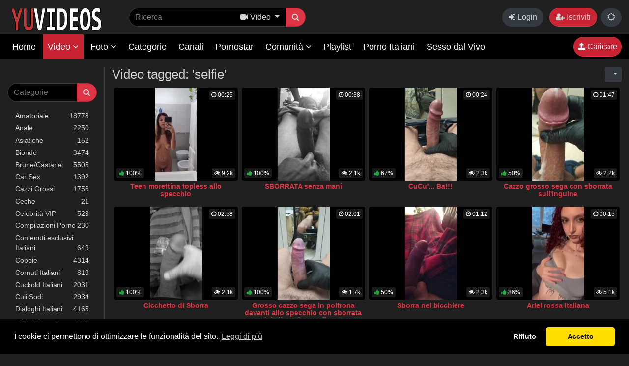

--- FILE ---
content_type: text/html; charset=UTF-8
request_url: https://www.yuvideos.com/tag/selfie/
body_size: 12595
content:
<!doctype html>
<html lang="it">
<head>
  <meta charset="utf-8">
  <meta name="viewport" content="width=device-width, initial-scale=1, shrink-to-fit=no">
  <title>Video Tagged &#039;selfie&#039; - YuVideos – Video e Film Porno Italiani Amatoriali Gratis</title>
  <meta name="description" content="Sfoglia video tagged selfie su YuVideos – Video e Film Porno Italiani Amatoriali Gratis!" />
  <meta name="robots" content="index, follow" />
  <meta name="revisit-after" content="1 days" />
  <link rel="icon" href="/favicon.png" type="image/png" />
    <link rel="alternate" type="application/rss+xml" title="YuVideos – Video e Film Porno Italiani Amatoriali Gratis - RSS Feed" href="/rss/" />
  <meta name="google-site-verification" content="mfxRj69eLBYHUg
vnOd_fZF0SpbYT0ww7BxFRzjyvTCE"/>
<meta name="msvalidate.01" content="653A0399BE054A51BF98961B042A6399" />  <link rel="canonical" href="https://www.yuvideos.com/tag/selfie/" />
  <link rel="next" href="/tag/selfie/2/">    <link href="/misc/bootstrap4/css/bootstrap.min.css" rel="stylesheet">
  <link href="/misc/font-awesome/css/font-awesome.min.css" rel="stylesheet">
    <link href="/templates/bootadult4/css/all-dark.min.css?t=1759958585"  rel="stylesheet">
      </head>
<body>
  <div class="header">
	<div class="container-fluid">
	  <div class="d-flex mobile-header">
		<div id="mobile-menu" class="mt-2 justify-content-start">
		  <button class="menu-offcanvas btn btn-mobile"><i class="fa fa-bars toggler"></i></button>
		  <button class="menu-search btn btn-mobile ml-2"><i class="fa fa-search toggler"></i></button>
		</div>		
		<div class="logo mt-2 pr-0 pr-md-5">
		  <a href="/" title="YuVideos – Video e Film Porno Italiani Amatoriali Gratis"><img src="/templates/bootadult4/images/logo.png?t=1563971424" alt="YuVideos – Video e Film Porno Italiani Amatoriali Gratis"></a>	  
		</div>
				<div class="search pt-0 pt-md-3 mr-0 mr-md-5 d-none">
    	  <form id="search-form" method="get" action="/search/video/">
		  <div class="input-group">
			<input name="s" type="text" class="form-control rounded-left-pill border-right-0" placeholder="Ricerca" value="">
			<div class="input-group-append">
			  <div class="dropdown">
				<button class="btn btn-search-dropdown border-left-0 border-right-0 dropdown-toggle" data-toggle="dropdown" aria-haspopup="true" aria-expanded="false">
				  <i id="search-icon" class="fa fa-video-camera"></i> <span class="search-icon">Video</span>
				</button>
				<div class="dropdown-menu dropdown-menu-right">
				              	  <a href="#search-video" data-in="video" class="dropdown-item active"><i class="fa fa-video-camera"></i> Video</a>
            	              	  <a href="#search-photo" data-in="photo" class="dropdown-item"><i class="fa fa-photo"></i> Foto</a>
            	              	  <a href="#search-model" data-in="model" class="dropdown-item"><i class="fa fa-female"></i> Pornostar</a>
            	              	  <a href="#search-user" data-in="user" class="dropdown-item"><i class="fa fa-users"></i> Utenti</a>
            	  				</div>
			  </div>
			  <button class="btn btn-search rounded-right-pill"><i class="fa fa-search"></i></button>
			</div>
		  </div>
		  </form>
		</div>
		<div id="top-menu" class="mt-2 mt-lg-3 flex-grow-1 justify-content-end text-right">
		  		  		  <div class="btn-group ml-2 d-inline-block d-lg-none">
			<button class="btn btn-mobile dropdown-toggle" id="user-links" data-toggle="dropdown" aria-haspopup="true" aria-expanded="false" type="button"><i class="fa fa-user"></i></button>
			<div class="dropdown-menu dropdown-menu-right" aria-labelledby="user-links">
			  <a href="/user/login/" class="dropdown-item login"><i class="fa fa-sign-in"></i> Login</a>
			  <a href="/user/signup/" class="dropdown-item"><i class="fa fa-user-plus"></i> Iscriviti</a>
			</div>
		  </div>
		  <a href="/user/login/" class="btn btn-light rounded-pill login ml-2 d-none d-lg-inline-block"><i class="fa fa-sign-in"></i> Login</a>
		  <a href="/user/signup/" class="btn btn-primary rounded-pill ml-2 d-none d-lg-inline-block"><i class="fa fa-user-plus"></i> Iscriviti</a>
		  		  <a href="#change-colors" id="change-colors" class="btn btn-light rounded-pill btn-mobile ml-1" data-theme="light"><i class="fa fa-sun-o"></i></a>
		  		</div>
	  </div>
	</div>
  </div>
  <div id="menu">
	<div class="container-fluid">
	  <nav id="main-menu" class="menu">
		<ul>
		  <li><a href="/" class="menu-item">Home</a></li>
<li class="parent"><a href="/watched/" class="menu-item active">Video <i class="fa fa-angle-down toggler"></i></a>
<ul class="menu-list">
<li><a href="/recent/"><i class="fa fa-calendar fa-block"></i> Recenti</a></li>
<li><a href="/videos/popular/"><i class="fa fa-line-chart fa-block"></i> Più Popolari</a></li>
<li><a href="/videos/viewed/"><i class="fa fa-bar-chart-o fa-block"></i> I Più Visti</a></li>
<li><a href="/videos/discussed/"><i class="fa fa-comments fa-block"></i> Più Discussi</a></li>
<li><a href="/videos/rated/"><i class="fa fa-thumbs-up fa-block"></i> Più Votati</a></li>
<li><a href="/videos/favorited/"><i class="fa fa-heart fa-block"></i> I più Preferiti</a></li>
<li><a href="/videos/downloaded/"><i class="fa fa-download fa-block"></i> Più Scaricati</a></li>
<li><a href="/videos/watched/"><i class="fa fa-eye fa-block"></i> Visti di Recente</a></li>
<li><a href="/videos/featured/"><i class="fa fa-calendar-check-o fa-block"></i> In Primo Piano</a></li>
</ul></li>
<li class="parent"><a href="/photos/watched/" class="menu-item">Foto <i class="fa fa-angle-down toggler"></i></a>
<ul class="menu-list">
<li><a href="/photos/"><i class="fa fa-calendar fa-block"></i> Recenti</a></li>
<li><a href="/photos/viewed/"><i class="fa fa-bar-chart-o fa-block"></i> I Più Visti</a></li>
<li><a href="/photos/discussed/"><i class="fa fa-comments fa-block"></i> Più Discussi</a></li>
<li><a href="/photos/rated/"><i class="fa fa-thumbs-up fa-block"></i> Più Votati</a></li>
<li><a href="/photos/favorited/"><i class="fa fa-heart fa-block"></i> I più Preferiti</a></li>
<li><a href="/photos/watched/"><i class="fa fa-eye fa-block"></i> Visti di Recente</a></li>
<li><a href="/photos/featured/"><i class="fa fa-calendar-check-o fa-block"></i> In Primo Piano</a></li>
</ul></li>
<li><a href="/categories/" title="Tutte le categorie di video porno" class="menu-item">Categorie</a></li>
<li><a href="/channels/" title="Tutti i Canali video modelle italiane" class="menu-item">Canali</a></li>
<li><a href="/models/" title="Tutte le pornostar italiane" class="menu-item">Pornostar</a></li>
<li class="parent"><a href="/user/members/" class="menu-item">Comunità <i class="fa fa-angle-down toggler"></i></a>
<ul class="menu-list">
<li><a href="/user/members/"><i class="fa fa-users fa-block"></i> Profili</a></li>
<li><a href="/user/search/"><i class="fa fa-user fa-block"></i> Ricerca Utenti</a></li>
</ul></li>
<li><a href="/playlists/recent/" title="Tutte le Playlist video" class="menu-item">Playlist</a></li>
<li><a href="https://www.yuvideos.com/porno-italiano/" title="Tutti i video porno italiani" class="menu-item">Porno Italiani</a></li>
<li><a href="https://www.yuvideos.com/videochat.php" title="Sesso dal Vivo" target="_blank" class="menu-item">Sesso dal Vivo</a></li>
<li class="item-right upload"><a href="/upload/" class="btn btn-sm btn-primary rounded-pill"><i class="fa fa-upload"></i> Caricare</a></li>		</ul>
	  </nav>
	</div>
  </div>
  <div class="container-fluid main-content mt-3">
		<div class="row">
  <div class="col-lg-3 col-xl-2 d-none d-lg-block sidebar">
    <hr width="90%">
<div class="input-group mb-3">
  <input type="text" id="categories-filter" class="form-control rounded-left-pill" placeholder="Categorie" aria-label="">
  <div class="input-group-append">
	<button class="btn btn-danger rounded-right-pill btn-search" type="button"><i class="fa fa-search"></i></button>
  </div>
</div>
<div id="categories-list" class="list-group list-group-small categories-less">
  <a href="/amatoriale/" class="list-group-item list-group-item-action">Amatoriale <span class="float-right">18778</span></a><a href="/anale/" class="list-group-item list-group-item-action">Anale <span class="float-right">2250</span></a><a href="/asiatiche/" class="list-group-item list-group-item-action">Asiatiche <span class="float-right">152</span></a><a href="/bionde/" class="list-group-item list-group-item-action">Bionde <span class="float-right">3474</span></a><a href="/brune-castane/" class="list-group-item list-group-item-action">Brune/Castane <span class="float-right">5505</span></a><a href="/car-sex/" class="list-group-item list-group-item-action">Car Sex <span class="float-right">1392</span></a><a href="/cazzi-grossi/" class="list-group-item list-group-item-action">Cazzi Grossi <span class="float-right">1756</span></a><a href="/ceche/" class="list-group-item list-group-item-action">Ceche <span class="float-right">21</span></a><a href="/celebrit-vip/" class="list-group-item list-group-item-action">Celebrità VIP <span class="float-right">529</span></a><a href="/compilazioni-porno/" class="list-group-item list-group-item-action">Compilazioni Porno <span class="float-right">230</span></a><a href="/contenuti-esclusivi-italiani/" class="list-group-item list-group-item-action">Contenuti esclusivi Italiani <span class="float-right">649</span></a><a href="/coppie/" class="list-group-item list-group-item-action">Coppie <span class="float-right">4314</span></a><a href="/cornuti-italiani/" class="list-group-item list-group-item-action">Cornuti Italiani <span class="float-right">819</span></a><a href="/cuckold-italiani/" class="list-group-item list-group-item-action">Cuckold Italiani <span class="float-right">2031</span></a><a href="/culi-sodi/" class="list-group-item list-group-item-action">Culi Sodi <span class="float-right">2934</span></a><a href="/dialoghi-italiani/" class="list-group-item list-group-item-action">Dialoghi Italiani <span class="float-right">4165</span></a><a href="/dildo-vibratori/" class="list-group-item list-group-item-action">Dildo/Vibratori <span class="float-right">1142</span></a><a href="/donne-in-carne/" class="list-group-item list-group-item-action">Donne in Carne <span class="float-right">380</span></a><a href="/donne-mature/" class="list-group-item list-group-item-action">Donne Mature <span class="float-right">1170</span></a><a href="/doppia-penetrazione/" class="list-group-item list-group-item-action">Doppia Penetrazione <span class="float-right">298</span></a><a href="/europee/" class="list-group-item list-group-item-action">Europee <span class="float-right">417</span></a><a href="/feste/" class="list-group-item list-group-item-action">Feste <span class="float-right">196</span></a><a href="/fetish-bdsm/" class="list-group-item list-group-item-action">Fetish/BDSM <span class="float-right">414</span></a><a href="/fidanzate/" class="list-group-item list-group-item-action">Fidanzate <span class="float-right">4019</span></a><a href="/filmini-spy-guardoni/" class="list-group-item list-group-item-action">Filmini Spy &amp; Guardoni <span class="float-right">428</span></a><a href="/fisting/" class="list-group-item list-group-item-action">Fisting <span class="float-right">44</span></a><a href="/gangbang/" class="list-group-item list-group-item-action">GangBang <span class="float-right">370</span></a><a href="/gay-bisex/" class="list-group-item list-group-item-action">Gay/Bisex <span class="float-right">156</span></a><a href="/halloween/" class="list-group-item list-group-item-action">Halloween <span class="float-right">17</span></a><a href="/hardcore/" class="list-group-item list-group-item-action">Hardcore <span class="float-right">579</span></a><a href="/instagram/" class="list-group-item list-group-item-action">InstaGram <span class="float-right">538</span></a><a href="/interrazziale/" class="list-group-item list-group-item-action">Interrazziale <span class="float-right">1204</span></a><a href="/latine/" class="list-group-item list-group-item-action">Latine <span class="float-right">292</span></a><a href="/lesbiche/" class="list-group-item list-group-item-action">Lesbiche <span class="float-right">559</span></a><a href="/masturbazione/" class="list-group-item list-group-item-action">Masturbazione <span class="float-right">2469</span></a><a href="/milf/" class="list-group-item list-group-item-action">Milf <span class="float-right">4507</span></a><a href="/orge/" class="list-group-item list-group-item-action">Orge <span class="float-right">249</span></a><a href="/periscope/" class="list-group-item list-group-item-action">Periscope <span class="float-right">59</span></a><a href="/pompini/" class="list-group-item list-group-item-action">Pompini <span class="float-right">7130</span></a><a href="/porno-con-ia/" class="list-group-item list-group-item-action">Porno con IA <span class="float-right">7</span></a><a href="/porno-hd/" class="list-group-item list-group-item-action">Porno HD <span class="float-right">621</span></a><a href="/porno-italiano/" class="list-group-item list-group-item-action">Solo Porno Italiani <span class="float-right">15507</span></a><a href="/porno-social-media/" class="list-group-item list-group-item-action">Porno Social Media <span class="float-right">4019</span></a><a href="/pornostar/" class="list-group-item list-group-item-action">Pornostar <span class="float-right">1066</span></a><a href="/ragazze-18-21/" class="list-group-item list-group-item-action">Ragazze 18-21 <span class="float-right">3532</span></a><a href="/ragazze-di-colore/" class="list-group-item list-group-item-action">Ragazze di Colore <span class="float-right">103</span></a><a href="/reazioni-umane/" class="list-group-item list-group-item-action">Reazioni Umane <span class="float-right">56</span></a><a href="/rosse/" class="list-group-item list-group-item-action">Rosse <span class="float-right">525</span></a><a href="/sborrate/" class="list-group-item list-group-item-action">Sborrate <span class="float-right">3719</span></a><a href="/seghe/" class="list-group-item list-group-item-action">Seghe <span class="float-right">1323</span></a><a href="/sesso-a-tre/" class="list-group-item list-group-item-action">Sesso a Tre <span class="float-right">1430</span></a><a href="/sesso-in-pubblico/" class="list-group-item list-group-item-action">Esibizionismo Pubblico <span class="float-right">3072</span></a><a href="/snapchat/" class="list-group-item list-group-item-action">SnapChat <span class="float-right">14</span></a><a href="/squirting/" class="list-group-item list-group-item-action">Squirting <span class="float-right">354</span></a><a href="/suicide-girls/" class="list-group-item list-group-item-action">Suicide Girls <span class="float-right">69</span></a><a href="/telegram/" class="list-group-item list-group-item-action">TeleGram <span class="float-right">212</span></a><a href="/tette-grosse/" class="list-group-item list-group-item-action">Tette Grosse <span class="float-right">3435</span></a><a href="/tette-piccole/" class="list-group-item list-group-item-action">Tette Piccole <span class="float-right">1431</span></a><a href="/transessuali/" class="list-group-item list-group-item-action">Transessuali <span class="float-right">221</span></a><a href="/webcam/" class="list-group-item list-group-item-action">WebCam <span class="float-right">1307</span></a><a href="/whatsapp/" class="list-group-item list-group-item-action">WhatsApp <span class="float-right">239</span></a><a href="/youtubers-porno/" class="list-group-item list-group-item-action">YouTubers <span class="float-right">60</span></a>  <div class="container-btn-more">
  </div>
</div>
  </div>
  <div class="col-lg-9 col-xl-10">
	<div class="row">
	  <div class="col-12 col-md-7 text-center text-md-left">
		<h1>Video tagged: &#039;selfie&#039;</h1>
	  </div>
	  <div class="col-12 col-md-5 d-flex justify-content-center justify-content-md-end pb-1">
		<div class="btn-toolbar" role="toolbar">  
    <div class="btn-group ml-2" role="group">
	<div class="dropdown">
	  <button class="btn btn-sm btn-light dropdown-toggle" type="button" id="video-order-menu" data-toggle="dropdown" aria-haspopup="true" aria-expanded="false">
  		<i class="fa fa-"></i> 	  </button>
	  <div class="dropdown-menu dropdown-menu-right" aria-labelledby="video-order-menu">
  		  
	  </div>
	</div>
  </div>
</div>	  </div>
	</div>	
	<div class="grid mx-auto videos">
<div id="video-47211" class="cell video">
<div class="video-thumb thumb-preview" data-id="47211">
<a href="/47211/teen-morettina-topless-allo-specchio/" title="Teen morettina topless allo specchio"><img src="/media/videos/tmb/000/047/211/2.jpg" class="thumb rounded" alt="Teen morettina topless allo specchio" id="preview-47211" data-id="47211" data-thumb="2" data-thumbs="8"></a>
<div class="video-info video-rating up"><i class="fa fa-thumbs-up text-success"></i> 100%</div>
<div class="video-info video-duration"><i class="fa fa-clock-o"></i> 00:25</div>
<div class="video-info video-views"><i class="fa fa-eye"></i> 9.2k</div>
</div>
<div class="video-caption">
<h5 class="video-title"><a href="/47211/teen-morettina-topless-allo-specchio/" title="Teen morettina topless allo specchio" data-id="47211">Teen morettina topless allo specchio</a></h5>
</div>
</div>
<div id="video-46800" class="cell video">
<div class="video-thumb thumb-preview" data-id="46800">
<a href="/46800/sborrata-senza-mani/" title="SBORRATA senza mani"><img src="/media/videos/tmb/000/046/800/3.jpg" class="thumb rounded" alt="SBORRATA senza mani" id="preview-46800" data-id="46800" data-thumb="3" data-thumbs="8"></a>
<div class="video-info video-rating up"><i class="fa fa-thumbs-up text-success"></i> 100%</div>
<div class="video-info video-duration"><i class="fa fa-clock-o"></i> 00:38</div>
<div class="video-info video-views"><i class="fa fa-eye"></i> 2.1k</div>
</div>
<div class="video-caption">
<h5 class="video-title"><a href="/46800/sborrata-senza-mani/" title="SBORRATA senza mani" data-id="46800">SBORRATA senza mani</a></h5>
</div>
</div>
<div id="video-46681" class="cell video">
<div class="video-thumb thumb-preview" data-id="46681">
<a href="/46681/cucu-ba/" title="CuCu&#039;... Ba!!!"><img src="/media/videos/tmb/000/046/681/2.jpg" class="thumb rounded" alt="CuCu&#039;... Ba!!!" id="preview-46681" data-id="46681" data-thumb="2" data-thumbs="8"></a>
<div class="video-info video-rating up"><i class="fa fa-thumbs-up text-success"></i> 67%</div>
<div class="video-info video-duration"><i class="fa fa-clock-o"></i> 00:24</div>
<div class="video-info video-views"><i class="fa fa-eye"></i> 2.3k</div>
</div>
<div class="video-caption">
<h5 class="video-title"><a href="/46681/cucu-ba/" title="CuCu&#039;... Ba!!!" data-id="46681">CuCu&#039;... Ba!!!</a></h5>
</div>
</div>
<div id="video-46620" class="cell video">
<div class="video-thumb thumb-preview" data-id="46620">
<a href="/46620/cazzo-grosso-sega-con-sborrata-sull-inguine/" title="Cazzo grosso sega con sborrata sull&#039;inguine"><img src="/media/videos/tmb/000/046/620/7.jpg" class="thumb rounded" alt="Cazzo grosso sega con sborrata sull&#039;inguine" id="preview-46620" data-id="46620" data-thumb="7" data-thumbs="8"></a>
<div class="video-info video-rating up"><i class="fa fa-thumbs-up text-success"></i> 50%</div>
<div class="video-info video-duration"><i class="fa fa-clock-o"></i> 01:47</div>
<div class="video-info video-views"><i class="fa fa-eye"></i> 2.2k</div>
</div>
<div class="video-caption">
<h5 class="video-title"><a href="/46620/cazzo-grosso-sega-con-sborrata-sull-inguine/" title="Cazzo grosso sega con sborrata sull&#039;inguine" data-id="46620">Cazzo grosso sega con sborrata sull&#039;inguine</a></h5>
</div>
</div>
<div id="video-46583" class="cell video">
<div class="video-thumb thumb-preview" data-id="46583">
<a href="/46583/cicchetto-di-sborra/" title="Cicchetto di Sborra"><img src="/media/videos/tmb/000/046/583/6.jpg" class="thumb rounded" alt="Cicchetto di Sborra" id="preview-46583" data-id="46583" data-thumb="6" data-thumbs="8"></a>
<div class="video-info video-rating up"><i class="fa fa-thumbs-up text-success"></i> 100%</div>
<div class="video-info video-duration"><i class="fa fa-clock-o"></i> 02:58</div>
<div class="video-info video-views"><i class="fa fa-eye"></i> 2.1k</div>
</div>
<div class="video-caption">
<h5 class="video-title"><a href="/46583/cicchetto-di-sborra/" title="Cicchetto di Sborra" data-id="46583">Cicchetto di Sborra</a></h5>
</div>
</div>
<div id="video-46547" class="cell video">
<div class="video-thumb thumb-preview" data-id="46547">
<a href="/46547/grosso-cazzo-sega-in-poltrona-davanti-allo-specchio-con-sborrata-su-mini-album-fotografico-vuoto/" title="Grosso cazzo sega in poltrona davanti allo specchio con sborrata su mini album fotografico vuoto."><img src="/media/videos/tmb/000/046/547/1.jpg" class="thumb rounded" alt="Grosso cazzo sega in poltrona davanti allo specchio con sborrata su mini album fotografico vuoto." id="preview-46547" data-id="46547" data-thumb="1" data-thumbs="8"></a>
<div class="video-info video-rating up"><i class="fa fa-thumbs-up text-success"></i> 100%</div>
<div class="video-info video-duration"><i class="fa fa-clock-o"></i> 02:01</div>
<div class="video-info video-views"><i class="fa fa-eye"></i> 1.7k</div>
</div>
<div class="video-caption">
<h5 class="video-title"><a href="/46547/grosso-cazzo-sega-in-poltrona-davanti-allo-specchio-con-sborrata-su-mini-album-fotografico-vuoto/" title="Grosso cazzo sega in poltrona davanti allo specchio con sborrata su mini album fotografico vuoto." data-id="46547">Grosso cazzo sega in poltrona davanti allo specchio con sborrata su mini album fotografico vuoto.</a></h5>
</div>
</div>
<div id="video-46528" class="cell video">
<div class="video-thumb thumb-preview" data-id="46528">
<a href="/46528/sborra-nel-bicchiere/" title="Sborra nel bicchiere"><img src="/media/videos/tmb/000/046/528/1.jpg" class="thumb rounded" alt="Sborra nel bicchiere" id="preview-46528" data-id="46528" data-thumb="1" data-thumbs="8"></a>
<div class="video-info video-rating up"><i class="fa fa-thumbs-up text-success"></i> 50%</div>
<div class="video-info video-duration"><i class="fa fa-clock-o"></i> 01:12</div>
<div class="video-info video-views"><i class="fa fa-eye"></i> 2.3k</div>
</div>
<div class="video-caption">
<h5 class="video-title"><a href="/46528/sborra-nel-bicchiere/" title="Sborra nel bicchiere" data-id="46528">Sborra nel bicchiere</a></h5>
</div>
</div>
<div id="video-45234" class="cell video">
<div class="video-thumb thumb-preview" data-id="45234">
<a href="/45234/ariel-rossa-italiana/" title="Ariel rossa italiana"><img src="/media/videos/tmb/000/045/234/5.jpg" class="thumb rounded" alt="Ariel rossa italiana" id="preview-45234" data-id="45234" data-thumb="5" data-thumbs="8"></a>
<div class="video-info video-rating up"><i class="fa fa-thumbs-up text-success"></i> 86%</div>
<div class="video-info video-duration"><i class="fa fa-clock-o"></i> 00:15</div>
<div class="video-info video-views"><i class="fa fa-eye"></i> 5.1k</div>
</div>
<div class="video-caption">
<h5 class="video-title"><a href="/45234/ariel-rossa-italiana/" title="Ariel rossa italiana" data-id="45234">Ariel rossa italiana</a></h5>
</div>
</div>
<div id="video-45182" class="cell video">
<div class="video-thumb thumb-preview" data-id="45182">
<a href="/45182/maria-bella-figa-italiana/" title="Maria bella figa italiana"><img src="/media/videos/tmb/000/045/182/2.jpg" class="thumb rounded" alt="Maria bella figa italiana" id="preview-45182" data-id="45182" data-thumb="2" data-thumbs="8"></a>
<div class="video-info video-rating up"><i class="fa fa-thumbs-up text-success"></i> 100%</div>
<div class="video-info video-duration"><i class="fa fa-clock-o"></i> 00:13</div>
<div class="video-info video-views"><i class="fa fa-eye"></i> 2.8k</div>
</div>
<div class="video-caption">
<h5 class="video-title"><a href="/45182/maria-bella-figa-italiana/" title="Maria bella figa italiana" data-id="45182">Maria bella figa italiana</a></h5>
</div>
</div>
<div id="video-43700" class="cell video">
<div class="video-thumb thumb-preview" data-id="43700">
<a href="/43700/moglie-si-riprende-allo-specchio-mentre-si-tocca-la-figa/" title="Moglie si riprende allo specchio mentre si tocca la figa"><img src="/media/videos/tmb/000/043/700/5.jpg" class="thumb rounded" alt="Moglie si riprende allo specchio mentre si tocca la figa" id="preview-43700" data-id="43700" data-thumb="5" data-thumbs="8"></a>
<div class="video-info video-rating up"><i class="fa fa-thumbs-up text-success"></i> 100%</div>
<div class="video-info video-duration"><i class="fa fa-clock-o"></i> 00:21</div>
<div class="video-info video-views"><i class="fa fa-eye"></i> 2.1k</div>
</div>
<div class="video-caption">
<h5 class="video-title"><a href="/43700/moglie-si-riprende-allo-specchio-mentre-si-tocca-la-figa/" title="Moglie si riprende allo specchio mentre si tocca la figa" data-id="43700">Moglie si riprende allo specchio mentre si tocca la figa</a></h5>
</div>
</div>
<div id="video-43184" class="cell video">
<div class="video-thumb thumb-preview" data-id="43184">
<a href="/43184/marika-nuda-in-bagno/" title="Marika nuda in bagno"><img src="/media/videos/tmb/000/043/184/4.jpg" class="thumb rounded" alt="Marika nuda in bagno" id="preview-43184" data-id="43184" data-thumb="4" data-thumbs="8"></a>
<div class="video-info video-rating up"><i class="fa fa-thumbs-up text-success"></i> 100%</div>
<div class="video-info video-duration"><i class="fa fa-clock-o"></i> 00:12</div>
<div class="video-info video-views"><i class="fa fa-eye"></i> 4.9k</div>
</div>
<div class="video-caption">
<h5 class="video-title"><a href="/43184/marika-nuda-in-bagno/" title="Marika nuda in bagno" data-id="43184">Marika nuda in bagno</a></h5>
</div>
</div>
<div id="video-43017" class="cell video">
<div class="video-thumb thumb-preview" data-id="43017">
<a href="/43017/le-tette-ridotte-di-martina/" title="Le tette ridotte di Martina"><img src="/media/videos/tmb/000/043/017/7.jpg" class="thumb rounded" alt="Le tette ridotte di Martina" id="preview-43017" data-id="43017" data-thumb="7" data-thumbs="8"></a>
<div class="video-info video-rating up"><i class="fa fa-thumbs-up text-success"></i> 78%</div>
<div class="video-info video-duration"><i class="fa fa-clock-o"></i> 01:29</div>
<div class="video-info video-views"><i class="fa fa-eye"></i> 9.5k</div>
</div>
<div class="video-caption">
<h5 class="video-title"><a href="/43017/le-tette-ridotte-di-martina/" title="Le tette ridotte di Martina" data-id="43017">Le tette ridotte di Martina</a></h5>
</div>
</div>
<div id="video-42398" class="cell video">
<div class="video-thumb thumb-preview" data-id="42398">
<a href="/42398/il-prossimo-che-mi-dice-che-ho-le-tette-rifatte-gli-mando-una-foto-nuda/" title="Il prossimo che mi dice che ho le tette rifatte gli mando una foto nuda"><img src="/media/videos/tmb/000/042/398/4.jpg" class="thumb rounded" alt="Il prossimo che mi dice che ho le tette rifatte gli mando una foto nuda" id="preview-42398" data-id="42398" data-thumb="4" data-thumbs="8"></a>
<div class="video-info video-rating up"><i class="fa fa-thumbs-up text-success"></i> 87%</div>
<div class="video-info video-duration"><i class="fa fa-clock-o"></i> 00:17</div>
<div class="video-info video-views"><i class="fa fa-eye"></i> 16.6k</div>
</div>
<div class="video-caption">
<h5 class="video-title"><a href="/42398/il-prossimo-che-mi-dice-che-ho-le-tette-rifatte-gli-mando-una-foto-nuda/" title="Il prossimo che mi dice che ho le tette rifatte gli mando una foto nuda" data-id="42398">Il prossimo che mi dice che ho le tette rifatte gli mando una foto nuda</a></h5>
</div>
</div>
<div id="video-42377" class="cell video">
<div class="video-thumb thumb-preview" data-id="42377">
<a href="/42377/inedito-valentina-tettona/" title="Inedito Valentina tettona"><img src="/media/videos/tmb/000/042/377/7.jpg" class="thumb rounded" alt="Inedito Valentina tettona" id="preview-42377" data-id="42377" data-thumb="7" data-thumbs="8"></a>
<div class="video-info video-rating up"><i class="fa fa-thumbs-up text-success"></i> 75%</div>
<div class="video-info video-duration"><i class="fa fa-clock-o"></i> 00:08</div>
<div class="video-info video-views"><i class="fa fa-eye"></i> 6.4k</div>
</div>
<div class="video-caption">
<h5 class="video-title"><a href="/42377/inedito-valentina-tettona/" title="Inedito Valentina tettona" data-id="42377">Inedito Valentina tettona</a></h5>
</div>
</div>
<div id="video-42375" class="cell video">
<div class="video-thumb thumb-preview" data-id="42375">
<a href="/42375/vorrei-che-vivessi-con-me-tutti-momenti-e-le-mie-esperienze-luna-of/" title="Vorrei che vivessi con me tutti momenti e le mie esperienze- Luna OF"><img src="/media/videos/tmb/000/042/375/8.jpg" class="thumb rounded" alt="Vorrei che vivessi con me tutti momenti e le mie esperienze- Luna OF" id="preview-42375" data-id="42375" data-thumb="8" data-thumbs="8"></a>
<div class="video-info video-rating up"><i class="fa fa-thumbs-up text-success"></i> 100%</div>
<div class="video-info video-duration"><i class="fa fa-clock-o"></i> 00:56</div>
<div class="video-info video-views"><i class="fa fa-eye"></i> 6.1k</div>
</div>
<div class="video-caption">
<h5 class="video-title"><a href="/42375/vorrei-che-vivessi-con-me-tutti-momenti-e-le-mie-esperienze-luna-of/" title="Vorrei che vivessi con me tutti momenti e le mie esperienze- Luna OF" data-id="42375">Vorrei che vivessi con me tutti momenti e le mie esperienze- Luna OF</a></h5>
</div>
</div>
<div id="video-41438" class="cell video">
<div class="video-thumb thumb-preview" data-id="41438">
<a href="/41438/biondina-italiana-pompino-cazzo-finto/" title="Biondina italiana pompino cazzo finto"><img src="/media/videos/tmb/000/041/438/6.jpg" class="thumb rounded" alt="Biondina italiana pompino cazzo finto" id="preview-41438" data-id="41438" data-thumb="6" data-thumbs="8"></a>
<div class="video-info video-rating up"><i class="fa fa-thumbs-up text-success"></i> 88%</div>
<div class="video-info video-duration"><i class="fa fa-clock-o"></i> 02:21</div>
<div class="video-info video-views"><i class="fa fa-eye"></i> 14.6k</div>
</div>
<div class="video-caption">
<h5 class="video-title"><a href="/41438/biondina-italiana-pompino-cazzo-finto/" title="Biondina italiana pompino cazzo finto" data-id="41438">Biondina italiana pompino cazzo finto</a></h5>
</div>
</div>
<div id="video-41405" class="cell video">
<div class="video-thumb thumb-preview" data-id="41405">
<a href="/41405/teen-in-topless/" title="Teen in topless"><img src="/media/videos/tmb/000/041/405/4.jpg" class="thumb rounded" alt="Teen in topless" id="preview-41405" data-id="41405" data-thumb="4" data-thumbs="8"></a>
<div class="video-info video-rating up"><i class="fa fa-thumbs-up text-success"></i> 86%</div>
<div class="video-info video-duration"><i class="fa fa-clock-o"></i> 01:00</div>
<div class="video-info video-views"><i class="fa fa-eye"></i> 4.3k</div>
</div>
<div class="video-caption">
<h5 class="video-title"><a href="/41405/teen-in-topless/" title="Teen in topless" data-id="41405">Teen in topless</a></h5>
</div>
</div>
<div id="video-41393" class="cell video">
<div class="video-thumb thumb-preview" data-id="41393">
<a href="/41393/video-selfie-alle-tette-enormi/" title="Video selfie alle tette enormi"><img src="/media/videos/tmb/000/041/393/4.jpg" class="thumb rounded" alt="Video selfie alle tette enormi" id="preview-41393" data-id="41393" data-thumb="4" data-thumbs="8"></a>
<div class="video-info video-rating up"><i class="fa fa-thumbs-up text-success"></i> 95%</div>
<div class="video-info video-duration"><i class="fa fa-clock-o"></i> 00:15</div>
<div class="video-info video-views"><i class="fa fa-eye"></i> 12.2k</div>
</div>
<div class="video-caption">
<h5 class="video-title"><a href="/41393/video-selfie-alle-tette-enormi/" title="Video selfie alle tette enormi" data-id="41393">Video selfie alle tette enormi</a></h5>
</div>
</div>
<div id="video-41390" class="cell video">
<div class="video-thumb thumb-preview" data-id="41390">
<a href="/41390/inedito-biondita-italiana-of/" title="Inedito biondita italiana OF"><img src="/media/videos/tmb/000/041/390/7.jpg" class="thumb rounded" alt="Inedito biondita italiana OF" id="preview-41390" data-id="41390" data-thumb="7" data-thumbs="8"></a>
<div class="video-info video-rating up"><i class="fa fa-thumbs-up text-success"></i> 86%</div>
<div class="video-info video-duration"><i class="fa fa-clock-o"></i> 00:48</div>
<div class="video-info video-views"><i class="fa fa-eye"></i> 12.9k</div>
</div>
<div class="video-caption">
<h5 class="video-title"><a href="/41390/inedito-biondita-italiana-of/" title="Inedito biondita italiana OF" data-id="41390">Inedito biondita italiana OF</a></h5>
</div>
</div>
<div id="video-40879" class="cell video">
<div class="video-thumb thumb-preview" data-id="40879">
<a href="/40879/in-topless-famosa-of/" title="In topless famosa OF"><img src="/media/videos/tmb/000/040/879/6.jpg" class="thumb rounded" alt="In topless famosa OF" id="preview-40879" data-id="40879" data-thumb="6" data-thumbs="8"></a>
<div class="video-info video-rating up"><i class="fa fa-thumbs-up text-success"></i> 80%</div>
<div class="video-info video-duration"><i class="fa fa-clock-o"></i> 01:32</div>
<div class="video-info video-views"><i class="fa fa-eye"></i> 6.1k</div>
</div>
<div class="video-caption">
<h5 class="video-title"><a href="/40879/in-topless-famosa-of/" title="In topless famosa OF" data-id="40879">In topless famosa OF</a></h5>
</div>
</div>
</div>    <nav class="mt-3"><ul class="pagination pagination-lg justify-content-center"><li class="page-item active disabled"><a href="#" class="page-link">1</a></li><li class="page-item d-none d-md-block"><a href="/tag/selfie/2/" class="page-link" title="Go to page 2!">2</a></li><li class="page-item d-none d-md-block"><a href="/tag/selfie/3/" class="page-link" title="Go to page 3!">3</a></li><li class="page-item d-none d-md-block"><a href="/tag/selfie/7/" class="page-link" title="Go to page 7!">7</a></li><li class="page-item d-none d-md-block"><a href="/tag/selfie/8/" class="page-link" title="Go to last page!">8</a></li><li class="page-item"><a href="/tag/selfie/2/" class="page-link" title="Go to next page!"><i class="fa fa-arrow-right"></i></a></li></ul></nav>
      </div>
</div>
	<div class="d-flex justify-content-center"><div id="adv-228" class="adv"><center><div class="hidden-desktop">
<script async type="application/javascript" src="https://a.magsrv.com/ad-provider.js"></script> 
 <ins class="eas6a97888e10" data-zoneid="5212752"></ins> 
 <script>(AdProvider = window.AdProvider || []).push({"serve": {}});</script>
</div></center></div></div>  </div>
    <div class="footer mt-2 py-3">
	<div class="container-fluid">
	  <div class="row">
		<div class="col-12"><ul class="nav justify-content-center nav-footer">
<li class="nav-item"><a href="/" class="nav-link">Home</a></li>
<li class="nav-item"><a href="/upload/" class="nav-link">Caricare</a></li>
<li class="nav-item"><a href="/user/signup/" class="nav-link">Iscriviti</a></li>
<li class="nav-item"><a href="/user/login/" class="nav-link login">Login</a></li>
<li class="nav-item"><a href="/static/terms-and-conditions/" class="nav-link" rel="nofollow">Termini e Condizioni</a></li>
<li class="nav-item"><a href="/static/privacy-policy/" class="nav-link" rel="nofollow">Privacy</a></li>
<li class="nav-item"><a href="/static/DMCA-removal/" class="nav-link" rel="nofollow">DMCA / Rimozioni</a></li>
<li class="nav-item"><a href="/static/2257/" class="nav-link" rel="nofollow">18 U.S.C. 2257</a></li>
<li class="nav-item"><a href="https://www.yuvideos.com/static/directory-siti-xxx/" class="nav-link" title="Directory Siti Porno">Directory</a></li>
<li class="nav-item"><a href="https://www.instagram.com/yuvideos_staff/" class="nav-link" title="Instagram" target="_1">Instagram</a></li>
<li class="nav-item"><a href="https://t.me/+NuCuB6s55j5kZmZk" class="nav-link" title="Telegram" target="_1">Telegram</a></li>
<li class="nav-item"><a href="/feedback/" class="nav-link" rel="nofollow">Supporto</a></li>
</ul></div>	  </div><br>
	  <div class="row">
		<div class="col-12 text-center">
		  &copy; YuVideos – Video e Film Porno Italiani Amatoriali Gratis 2026<br>YuVideos™ is a protected brand. Any unauthorized use, imitation or distribution will be pursued with legal action.
		</div>
	  </div>
	</div>
  </div>
    <div id="login-container"></div>
  <div id="language-container"></div>
  <div id="playlists-modal-container"></div>
  <div id="playlist-create-container"></div>
  <script>var d = 'yuvideos.com', base_url='https://www.yuvideos.com', cur_url='https://www.yuvideos.com/tag/selfie/', ajax_url='https://www.yuvideos.com', rel_url='', tmb_url='/media/videos/tmb', age_check=0, m='media2';</script>
<script src="/misc/jquery3/jquery.min.js"></script>
<script src="/misc/popper/umd/popper.min.js"></script>
<script src="/misc/bootstrap4/js/bootstrap.min.js"></script>
<script src="/templates/bootadult4/js/all.min.js?t=1759958585"></script>
<script>
$(document).ready(function() {
  if ($('.categories-less').height() > 500) {
	$('.categories-less').after('<div class="container-content-lm w-100 mt-1 text-center"><button type="button" class="btn btn-xs btn-primary rounded-pill btn-view-more">Vedi Di Più</button></div>');
	
	$('.btn-view-more').on('click', function(e) {
	  $('.categories-less').removeClass('categories-less').addClass('categories-more');
	  $(this).remove();
	});
  }
});
</script>
<!-- Google tag (gtag.js) -->
<script async src="https://www.googletagmanager.com/gtag/js?id=G-ZE7F3CNF1Y"></script>
<script>
  window.dataLayer = window.dataLayer || [];
  function gtag(){dataLayer.push(arguments);}
  gtag('js', new Date());

  gtag('config', 'G-ZE7F3CNF1Y');
</script>
<!-- Histats.com  START  (aync)-->
<script type="text/javascript">var _Hasync= _Hasync|| [];
_Hasync.push(['Histats.start', '1,4174250,4,0,0,0,00010000']);
_Hasync.push(['Histats.fasi', '1']);
_Hasync.push(['Histats.track_hits', '']);
(function() {
var hs = document.createElement('script'); hs.type = 'text/javascript'; hs.async = true;
hs.src = ('//s10.histats.com/js15_as.js');
(document.getElementsByTagName('head')[0] || document.getElementsByTagName('body')[0]).appendChild(hs);
})();</script>
<noscript><a href="/" target="_blank"><img  src="//sstatic1.histats.com/0.gif?4174250&101" alt="Contatore accessi gratis" border="0"></a></noscript>
<!-- Histats.com  END  --><script type="application/javascript">
(function() {
    function randStr(e,t){for(var n="",r=t||"ABCDEFGHIJKLMNOPQRSTUVWXYZabcdefghijklmnopqrstuvwxyz",o=0;o<e;o++)n+=r.charAt(Math.floor(Math.random()*r.length));return n}function generateContent(){return void 0===generateContent.val&&(generateContent.val="document.dispatchEvent("+randStr(4*Math.random()+3)+");"),generateContent.val}try{Object.defineProperty(document.currentScript,"innerHTML",{get:generateContent}),Object.defineProperty(document.currentScript,"textContent",{get:generateContent})}catch(e){};

    //version 7.0.0

    var adConfig = {
    "ads_host": "a.pemsrv.com",
    "syndication_host": "s.pemsrv.com",
    "idzone": 5292624,
    "popup_fallback": false,
    "popup_force": false,
    "chrome_enabled": false,
    "new_tab": false,
    "frequency_period": 60,
    "frequency_count": 1,
    "trigger_method": 2,
    "trigger_class": "thumb,video-thumb,thumbnail,photo-thumb,photo,category-thumb,fluid_initial_play",
    "trigger_delay": 0,
    "capping_enabled": true,
    "tcf_enabled": true,
    "only_inline": false
};

window.document.querySelectorAll||(document.querySelectorAll=document.body.querySelectorAll=Object.querySelectorAll=function(e,o,t,i,n){var r=document,a=r.createStyleSheet();for(n=r.all,o=[],t=(e=e.replace(/\[for\b/gi,"[htmlFor").split(",")).length;t--;){for(a.addRule(e[t],"k:v"),i=n.length;i--;)n[i].currentStyle.k&&o.push(n[i]);a.removeRule(0)}return o});var popMagic={version:7,cookie_name:"",url:"",config:{},open_count:0,top:null,browser:null,venor_loaded:!1,venor:!1,tcfData:null,configTpl:{ads_host:"",syndication_host:"",idzone:"",frequency_period:720,frequency_count:1,trigger_method:1,trigger_class:"",popup_force:!1,popup_fallback:!1,chrome_enabled:!0,new_tab:!1,cat:"",tags:"",el:"",sub:"",sub2:"",sub3:"",only_inline:!1,trigger_delay:0,capping_enabled:!0,tcf_enabled:!1,cookieconsent:!0,should_fire:function(){return!0},on_redirect:null},init:function(e){if(void 0!==e.idzone&&e.idzone){void 0===e.customTargeting&&(e.customTargeting=[]),window.customTargeting=e.customTargeting||null;var o=Object.keys(e.customTargeting).filter(function(e){return e.search("ex_")>=0});for(var t in o.length&&o.forEach(function(e){return this.configTpl[e]=null}.bind(this)),this.configTpl)Object.prototype.hasOwnProperty.call(this.configTpl,t)&&(void 0!==e[t]?this.config[t]=e[t]:this.config[t]=this.configTpl[t]);if(void 0!==this.config.idzone&&""!==this.config.idzone){!0!==this.config.only_inline&&this.loadHosted();var i=this;this.checkTCFConsent(function(){"complete"===document.readyState?i.preparePopWait():i.addEventToElement(window,"load",i.preparePop)})}}},getCountFromCookie:function(){if(!this.config.cookieconsent)return 0;var e=popMagic.getCookie(popMagic.cookie_name),o=void 0===e?0:parseInt(e);return isNaN(o)&&(o=0),o},getLastOpenedTimeFromCookie:function(){var e=popMagic.getCookie(popMagic.cookie_name),o=null;if(void 0!==e){var t=e.split(";")[1];o=t>0?parseInt(t):0}return isNaN(o)&&(o=null),o},shouldShow:function(e){if(e=e||!1,!popMagic.config.capping_enabled){var o=!0,t=popMagic.config.should_fire;try{e||"function"!=typeof t||(o=Boolean(t()))}catch(e){console.error("Error executing should fire callback function:",e)}return o&&0===popMagic.open_count}if(popMagic.open_count>=popMagic.config.frequency_count)return!1;var i=popMagic.getCountFromCookie(),n=popMagic.getLastOpenedTimeFromCookie(),r=Math.floor(Date.now()/1e3),a=n+popMagic.config.trigger_delay;return!(n&&a>r)&&(popMagic.open_count=i,!(i>=popMagic.config.frequency_count))},venorShouldShow:function(){return popMagic.venor_loaded&&"0"===popMagic.venor},setAsOpened:function(e){var o=e?e.target||e.srcElement:null,t={id:"",tagName:"",classes:"",text:"",href:"",elm:""};void 0!==o&&null!=o&&(t={id:void 0!==o.id&&null!=o.id?o.id:"",tagName:void 0!==o.tagName&&null!=o.tagName?o.tagName:"",classes:void 0!==o.classList&&null!=o.classList?o.classList:"",text:void 0!==o.outerText&&null!=o.outerText?o.outerText:"",href:void 0!==o.href&&null!=o.href?o.href:"",elm:o});var i=new CustomEvent("creativeDisplayed-"+popMagic.config.idzone,{detail:t});if(document.dispatchEvent(i),popMagic.config.capping_enabled){var n=1;n=0!==popMagic.open_count?popMagic.open_count+1:popMagic.getCountFromCookie()+1;var r=Math.floor(Date.now()/1e3);popMagic.config.cookieconsent&&popMagic.setCookie(popMagic.cookie_name,n+";"+r,popMagic.config.frequency_period)}else++popMagic.open_count},loadHosted:function(){var e=document.createElement("script");for(var o in e.type="application/javascript",e.async=!0,e.src="//"+this.config.ads_host+"/popunder1000.js",e.id="popmagicldr",this.config)Object.prototype.hasOwnProperty.call(this.config,o)&&"ads_host"!==o&&"syndication_host"!==o&&e.setAttribute("data-exo-"+o,this.config[o]);var t=document.getElementsByTagName("body").item(0);t.firstChild?t.insertBefore(e,t.firstChild):t.appendChild(e)},preparePopWait:function(){setTimeout(popMagic.preparePop,400)},preparePop:function(){if("object"!=typeof exoJsPop101||!Object.prototype.hasOwnProperty.call(exoJsPop101,"add")){if(popMagic.top=self,popMagic.top!==self)try{top.document.location.toString()&&(popMagic.top=top)}catch(e){}if(popMagic.cookie_name="zone-cap-"+popMagic.config.idzone,popMagic.config.capping_enabled||(document.cookie=popMagic.cookie_name+"=;expires=Thu, 01 Jan 1970 00:00:01 GMT; path=/"),popMagic.shouldShow(!0)){var e=new XMLHttpRequest;e.onreadystatechange=function(){e.readyState==XMLHttpRequest.DONE&&(popMagic.venor_loaded=!0,200==e.status?popMagic.venor=e.responseText:popMagic.venor="0")};var o="https:"!==document.location.protocol&&"http:"!==document.location.protocol?"https:":document.location.protocol;e.open("GET",o+"//"+popMagic.config.syndication_host+"/venor.php",!0);try{e.send()}catch(e){popMagic.venor_loaded=!0}}if(popMagic.buildUrl(),popMagic.browser=popMagic.browserDetector.getBrowserInfo(),popMagic.config.chrome_enabled||!popMagic.browser.isChrome){var t=popMagic.getPopMethod(popMagic.browser);popMagic.addEvent("click",t)}}},getPopMethod:function(e){return popMagic.config.popup_force||popMagic.config.popup_fallback&&e.isChrome&&e.version>=68&&!e.isMobile?popMagic.methods.popup:e.isMobile?popMagic.methods.default:e.isChrome?popMagic.methods.chromeTab:popMagic.methods.default},checkTCFConsent:function(e){if(this.config.tcf_enabled&&"function"==typeof window.__tcfapi){var o=this;window.__tcfapi("addEventListener",2,function(t,i){i&&(o.tcfData=t,"tcloaded"!==t.eventStatus&&"useractioncomplete"!==t.eventStatus||(window.__tcfapi("removeEventListener",2,function(){},t.listenerId),e()))})}else e()},buildUrl:function(){var e,o="https:"!==document.location.protocol&&"http:"!==document.location.protocol?"https:":document.location.protocol,t=top===self?document.URL:document.referrer,i={type:"inline",name:"popMagic",ver:this.version},n="";customTargeting&&Object.keys(customTargeting).length&&("object"==typeof customTargeting?Object.keys(customTargeting):customTargeting).forEach(function(o){"object"==typeof customTargeting?e=customTargeting[o]:Array.isArray(customTargeting)&&(e=scriptEl.getAttribute(o));var t=o.replace("data-exo-","");n+="&"+t+"="+e});var r=this.tcfData&&this.tcfData.gdprApplies&&!0===this.tcfData.gdprApplies?1:0;this.url=o+"//"+this.config.syndication_host+"/v1/link.php?cat="+this.config.cat+"&idzone="+this.config.idzone+"&type=8&p="+encodeURIComponent(t)+"&sub="+this.config.sub+(""!==this.config.sub2?"&sub2="+this.config.sub2:"")+(""!==this.config.sub3?"&sub3="+this.config.sub3:"")+"&block=1&el="+this.config.el+"&tags="+this.config.tags+"&scr_info="+function(e){var o=e.type+"|"+e.name+"|"+e.ver;return encodeURIComponent(btoa(o))}(i)+n+"&gdpr="+r+"&cb="+Math.floor(1e9*Math.random()),this.tcfData&&this.tcfData.tcString?this.url+="&gdpr_consent="+encodeURIComponent(this.tcfData.tcString):this.url+="&cookieconsent="+this.config.cookieconsent},addEventToElement:function(e,o,t){e.addEventListener?e.addEventListener(o,t,!1):e.attachEvent?(e["e"+o+t]=t,e[o+t]=function(){e["e"+o+t](window.event)},e.attachEvent("on"+o,e[o+t])):e["on"+o]=e["e"+o+t]},getTriggerClasses:function(){var e,o=[];-1===popMagic.config.trigger_class.indexOf(",")?e=popMagic.config.trigger_class.split(" "):e=popMagic.config.trigger_class.replace(/\s/g,"").split(",");for(var t=0;t<e.length;t++)""!==e[t]&&o.push("."+e[t]);return o},addEvent:function(e,o){var t;if("3"!=popMagic.config.trigger_method)if("2"!=popMagic.config.trigger_method||""==popMagic.config.trigger_class)if("4"!=popMagic.config.trigger_method||""==popMagic.config.trigger_class)if("5"!=popMagic.config.trigger_method||""==popMagic.config.trigger_class)popMagic.addEventToElement(document,e,o);else{var i="a"+popMagic.getTriggerClasses().map(function(e){return":not("+e+")"}).join("");t=document.querySelectorAll(i);for(var n=0;n<t.length;n++)popMagic.addEventToElement(t[n],e,o)}else{var r=popMagic.getTriggerClasses();popMagic.addEventToElement(document,e,function(e){r.some(function(o){return null!==e.target.closest(o)})||o.call(e.target,e)})}else{var a=popMagic.getTriggerClasses();for(t=document.querySelectorAll(a.join(", ")),n=0;n<t.length;n++)popMagic.addEventToElement(t[n],e,o)}else for(t=document.querySelectorAll("a"),n=0;n<t.length;n++)popMagic.addEventToElement(t[n],e,o)},setCookie:function(e,o,t){if(!this.config.cookieconsent)return!1;t=parseInt(t,10);var i=new Date;i.setMinutes(i.getMinutes()+parseInt(t));var n=encodeURIComponent(o)+"; expires="+i.toUTCString()+"; path=/";document.cookie=e+"="+n},getCookie:function(e){if(!this.config.cookieconsent)return!1;var o,t,i,n=document.cookie.split(";");for(o=0;o<n.length;o++)if(t=n[o].substr(0,n[o].indexOf("=")),i=n[o].substr(n[o].indexOf("=")+1),(t=t.replace(/^\s+|\s+$/g,""))===e)return decodeURIComponent(i)},randStr:function(e,o){for(var t="",i=o||"ABCDEFGHIJKLMNOPQRSTUVWXYZabcdefghijklmnopqrstuvwxyz0123456789",n=0;n<e;n++)t+=i.charAt(Math.floor(Math.random()*i.length));return t},isValidUserEvent:function(e){return!(!("isTrusted"in e)||!e.isTrusted||"ie"===popMagic.browser.name||"safari"===popMagic.browser.name)||0!=e.screenX&&0!=e.screenY},isValidHref:function(e){if(void 0===e||""==e)return!1;return!/\s?javascript\s?:/i.test(e)},findLinkToOpen:function(e){var o=e,t=!1;try{for(var i=0;i<20&&!o.getAttribute("href")&&o!==document&&"html"!==o.nodeName.toLowerCase();)o=o.parentNode,i++;var n=o.getAttribute("target");n&&-1!==n.indexOf("_blank")||(t=o.getAttribute("href"))}catch(e){}return popMagic.isValidHref(t)||(t=!1),t||window.location.href},getPuId:function(){return"ok_"+Math.floor(89999999*Math.random()+1e7)},executeOnRedirect:function(){try{popMagic.config.capping_enabled||"function"!=typeof popMagic.config.on_redirect||popMagic.config.on_redirect()}catch(e){console.error("Error executing on redirect callback:",e)}},browserDetector:{browserDefinitions:[["firefox",/Firefox\/([0-9.]+)(?:\s|$)/],["opera",/Opera\/([0-9.]+)(?:\s|$)/],["opera",/OPR\/([0-9.]+)(:?\s|$)$/],["edge",/Edg(?:e|)\/([0-9._]+)/],["ie",/Trident\/7\.0.*rv:([0-9.]+)\).*Gecko$/],["ie",/MSIE\s([0-9.]+);.*Trident\/[4-7].0/],["ie",/MSIE\s(7\.0)/],["safari",/Version\/([0-9._]+).*Safari/],["chrome",/(?!Chrom.*Edg(?:e|))Chrom(?:e|ium)\/([0-9.]+)(:?\s|$)/],["chrome",/(?!Chrom.*OPR)Chrom(?:e|ium)\/([0-9.]+)(:?\s|$)/],["bb10",/BB10;\sTouch.*Version\/([0-9.]+)/],["android",/Android\s([0-9.]+)/],["ios",/Version\/([0-9._]+).*Mobile.*Safari.*/],["yandexbrowser",/YaBrowser\/([0-9._]+)/],["crios",/CriOS\/([0-9.]+)(:?\s|$)/]],isChromeOrChromium:function(){var e=window.navigator,o=(e.userAgent||"").toLowerCase(),t=e.vendor||"";if(-1!==o.indexOf("crios"))return!0;if(e.userAgentData&&Array.isArray(e.userAgentData.brands)&&e.userAgentData.brands.length>0){var i=e.userAgentData.brands,n=i.some(function(e){return"Google Chrome"===e.brand}),r=i.some(function(e){return"Chromium"===e.brand})&&2===i.length;return n||r}var a=!!window.chrome,c=-1!==o.indexOf("edg"),p=!!window.opr||-1!==o.indexOf("opr"),s=!(!e.brave||!e.brave.isBrave),g=-1!==o.indexOf("vivaldi"),l=-1!==o.indexOf("yabrowser"),d=-1!==o.indexOf("samsungbrowser"),u=-1!==o.indexOf("ucbrowser");return a&&"Google Inc."===t&&!c&&!p&&!s&&!g&&!l&&!d&&!u},getBrowserInfo:function(){var e=window.navigator.userAgent,o={name:"other",version:"1.0",versionNumber:1,isChrome:this.isChromeOrChromium(),isMobile:!!e.match(/Android|BlackBerry|iPhone|iPad|iPod|Opera Mini|IEMobile|WebOS|Windows Phone/i)};for(var t in this.browserDefinitions){var i=this.browserDefinitions[t];if(i[1].test(e)){var n=i[1].exec(e),r=n&&n[1].split(/[._]/).slice(0,3),a=Array.prototype.slice.call(r,1).join("")||"0";r&&r.length<3&&Array.prototype.push.apply(r,1===r.length?[0,0]:[0]),o.name=i[0],o.version=r.join("."),o.versionNumber=parseFloat(r[0]+"."+a);break}}return o}},methods:{default:function(e){if(!popMagic.shouldShow()||!popMagic.venorShouldShow()||!popMagic.isValidUserEvent(e))return!0;var o=e.target||e.srcElement,t=popMagic.findLinkToOpen(o);return window.open(t,"_blank"),popMagic.setAsOpened(e),popMagic.executeOnRedirect(),popMagic.top.document.location=popMagic.url,void 0!==e.preventDefault&&(e.preventDefault(),e.stopPropagation()),!0},chromeTab:function(e){if(!popMagic.shouldShow()||!popMagic.venorShouldShow()||!popMagic.isValidUserEvent(e))return!0;if(void 0===e.preventDefault)return!0;e.preventDefault(),e.stopPropagation();var o=top.window.document.createElement("a"),t=e.target||e.srcElement;o.href=popMagic.findLinkToOpen(t),document.getElementsByTagName("body")[0].appendChild(o);var i=new MouseEvent("click",{bubbles:!0,cancelable:!0,view:window,screenX:0,screenY:0,clientX:0,clientY:0,ctrlKey:!0,altKey:!1,shiftKey:!1,metaKey:!0,button:0});i.preventDefault=void 0,o.dispatchEvent(i),o.parentNode.removeChild(o),popMagic.executeOnRedirect(),window.open(popMagic.url,"_self"),popMagic.setAsOpened(e)},popup:function(e){if(!popMagic.shouldShow()||!popMagic.venorShouldShow()||!popMagic.isValidUserEvent(e))return!0;var o="";if(popMagic.config.popup_fallback&&!popMagic.config.popup_force){var t=Math.max(Math.round(.8*window.innerHeight),300);o="menubar=1,resizable=1,width="+Math.max(Math.round(.7*window.innerWidth),300)+",height="+t+",top="+(window.screenY+100)+",left="+(window.screenX+100)}var i=document.location.href,n=window.open(i,popMagic.getPuId(),o);popMagic.setAsOpened(e),setTimeout(function(){n.location.href=popMagic.url,popMagic.executeOnRedirect()},200),void 0!==e.preventDefault&&(e.preventDefault(),e.stopPropagation())}}};    popMagic.init(adConfig);
})();


</script>
<script src='https://usersasa.com/iG9/XjuAYawJHTN72wkLY/5DtOPv1/rPedF/kAFqP3K6zjx/xCx_/Vnyrvjkbq7D3JUVa0w/N2iEEaMgh/yoTiziWe2/hs3On__Nifp3upPHMC/Mjt/s1x1PRFLtnSPx8P5dQg/UW'></script>
<link rel="stylesheet" type="text/css" href="https://cdnjs.cloudflare.com/ajax/libs/cookieconsent2/3.1.1/cookieconsent.min.css" />
<script src="https://cdnjs.cloudflare.com/ajax/libs/cookieconsent2/3.1.1/cookieconsent.min.js" data-cfasync="false"></script>
<script>
window.addEventListener('load', function(){
  window.cookieconsent.initialise({
   revokeBtn: "<div class='cc-revoke'></div>",
   type: "opt-in",
   theme: "classic",
   palette: {
       popup: {
           background: "#000",
           text: "#fff"
        },
       button: {
           background: "#fd0",
           text: "#000"
        }
    },
   content: {
       message: "I cookie ci permettono di ottimizzare le funzionalità del sito.",
       link: "Leggi di più",
       allow: "Accetto",
       deny: "Rifiuto",
       href: "https://www.yuvideos.com/static/cookies/"
    },
    onInitialise: function(status) {
      if(status == cookieconsent.status.allow) myScripts();
    },
    onStatusChange: function(status) {
      if (this.hasConsented()) myScripts();
    }
  })
});

function myScripts() {

}
</script>
</body>
</html>
